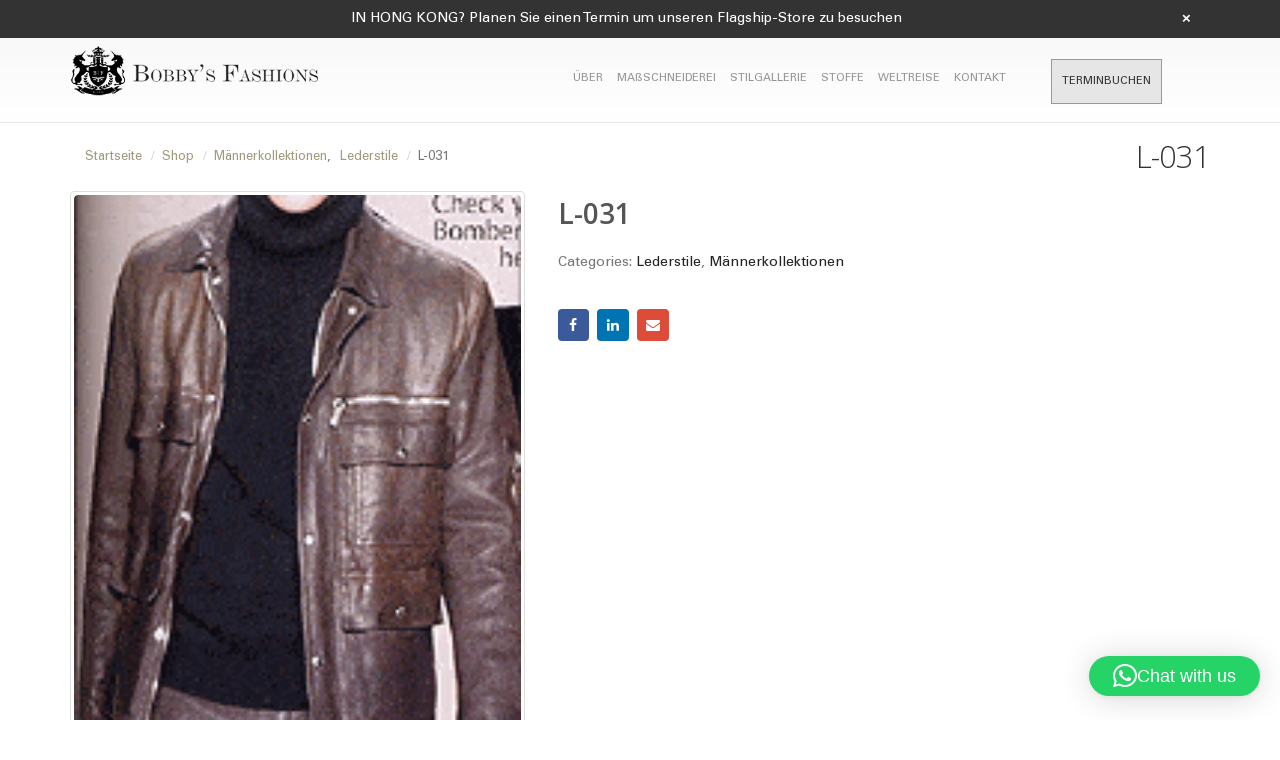

--- FILE ---
content_type: text/css
request_url: https://bobbysfashions.com/wp-content/themes/porto/css/custom-responsive.css
body_size: 10386
content:
@charset "utf-8";.chrome.osx .fashion-subscribe h3.vc_custom_heading, .safari.osx .fashion-subscribe h3.vc_custom_heading{font-size:17px !important;}
.chrome.osx .fashion-subscribe h3.fr-newstitle, .safari.osx .fashion-subscribe h3.fr-newstitle{font-size:18px !important;}
.chrome.osx .fashion-subscribe .widget_wysija select, .safari.osx .fashion-subscribe .widget_wysija select{height:33px;}
.chrome.osx #header .logo, .chrome.osx #header .logo{padding-bottom:15px !important;}
.chrome.osx #header .header-main .container .header-right, .safari.osx #header .header-main .container .header-right{padding:5px 0;}
.chrome.osx .fashion-subscribe .widget_wysija input[type="submit"], .safari.osx .fashion-subscribe .widget_wysija input[type="submit"]{padding:8px 13px 4px;}
.chrome.osx .sidebar ul.product-categories li, .safari.osx .sidebar ul.product-categories li{display:none;}
.chrome.osx .sidebar ul.product-categories li.current, .chrome.osx .sidebar ul.product-categories li.current ul.children li, .safari.osx .sidebar ul.product-categories li.current, .safari.osx .sidebar ul.product-categories li.current ul.children li{display:block;}
.chrome.osx .sticky-header .header-main.sticky, .safari.osx .sticky-header .header-main.sticky{padding-top:0px;}
@media screen and (min-width:1280px) and (max-width:1600px){.fashion-subscribe{padding:10px 8%;}
}
@media screen and (min-width:1280px){.container{width:1170px;}
.btn-appointment a{margin-top:2px;}
#header .header-main .container #main-menu .mega-menu > li.menu-item{margin:0px 2px 1px 0;}
#header .header-main .container #main-menu .mega-menu{padding-top:10px;}
.chrome.osx #header .header-main .container #main-menu .mega-menu{padding-top:1px;}
}
@media screen and (min-width:961px) and (max-width:1279px){#header .header-main .container #main-menu .mega-menu > li.menu-item{margin:7px 2px 1px 0;}
.wpb_button, .wpb_content_element, ul.wpb_thumbnails-fluid>li{margin-bottom:29px;}
div#slide-1-layer-7{right:-36px;}
div#slide-16-layer-7{right:-31px;}
div#slide-15-layer-7{right:-34px;}
#header .header-main .container{min-height:auto;}
.fashion-subscribe h3.vc_custom_heading{font-size:18px !important;}
.header-main #main-menu ul.mega-menu li a{padding:15px 6px;}
.archive-products .products li.product a.product-loop-title, .related.products .products li.product a.product-loop-title, .archive-products .products li.product .product-overlays, .related.products .products li.product .product-overlays{opacity:1;}
header#header .logo{max-width:230px;}
.fashion-subscribe{padding:10px 1%;}
.fashion-subscribe a.skip_sub{right:5px;}
.btn-appointment{margin-left:0;}
div#gtranslate{float:none;}
.fashion-subscribe .widget_wysija input[type="text"], .fashion-subscribe .widget_wysija select{height:33px;}
.fashion-subscribe .widget_wysija p{width:33%;}
header#header .logo{max-width:170px;}
.header-main #main-menu ul.mega-menu li a{padding:15px 4px;margin-top:8px;}
.search-popup ul{padding-left:0;}
}
@media screen and (min-width:768px) and (max-width:960px){ul.product-categories{padding:0;}
.sidebar.left-sidebar.mobile-hide-sidebar{padding-left:0;}
.fabrics.archive-products ul.products li.product .product-image:before, .fabrics.archive-products ul.products li.product .product-image .product-overlays:before{content:"";background:url(../images/fabric-frame-ipad.png) no-repeat;}
.mobile-hide-sidebar{display:block;}
.main-content .sidebar.left-sidebar{padding-top:0;margin-top:40px;}
.archive-products .products li.product a.product-loop-title h3, .related.products .products li.product a.product-loop-title h3{font-size:16px;}
.chrome.osx .fashion-subscribe h3.vc_custom_heading, .safari.osx .fashion-subscribe h3.vc_custom_heading{font-size:17px;}
.chrome.osx .fashion-subscribe h3.fr-newstitle, .safari.osx .fashion-subscribe h3.fr-newstitle{font-size:15px !important;}
.wpb_button, .wpb_content_element, ul.wpb_thumbnails-fluid>li{margin-bottom:20px;}
.easy-instagram-container.grid{width:100% !important;}
.easy-instagram-container.grid .easy-instagram-thumbnail-wrapper{float:left;width:27% !important;}
img.easy-instagram-thumbnail{height:auto !important;margin-bottom:15px !important;}
.btn-appointment{padding-right:0%;}
#header a.mobile-toggle{position:absolute;top:20px;right:0;}
.archive-products .products li.product a.product-loop-title, .related.products .products li.product a.product-loop-title, .archive-products .products li.product .product-overlays, .related.products .products li.product .product-overlays{opacity:1;}
header#header .logo{max-width:250px;}
#footer.footer-1 .col-sm-3{width:50%;}
.fashion-subscribe{padding:10px 1%;min-height:150px;}
.fashion-subscribe a.skip_sub{right:5px;}
.fashion-subscribe h3.vc_custom_heading{font-size:15px !important;}
.fashion-subscribe .widget_wysija input[type="text"], .fashion-subscribe .widget_wysija select{height:33px;}
.fashion-subscribe .widget_wysija p{width:33%;}
}
@media screen and (max-width:767px) and (orientation:landscape){.easy-instagram-container.grid .easy-instagram-thumbnail-wrapper{float:none;margin:auto !important;}
easy-instagram-container.grid{width:100%;float:none;}
.easy-instagram-container.grid .easy-instagram-thumbnail-wrapper{float:none !important;}
header#header .header-main .container div.header-right{display:table-cell !important;width:56%;}
.container .header-left{margin-top:0;margin-left:0;}
#header .header-main .container .header-left{margin-top:0 !important;}
header#header .mobile-toggle{top:10px !important;}
.about-collage-image{display:none;}
header#header .header-main .container div.header-right{display:table-cell !important;}
header#header .mobile-toggle{top:20px;right:-7px;position:absolute;}
.btn-appointment{padding-right:15%;}
#footer .widget form{margin-top:10px;margin-bottom:20px;width:100%;display:inline-block;}
.header-left{width:30% !important;}
div.web-translate{float:left !important;}
div.rev_slider ul > li > .tp-parallax-wrap .tp-caption.mobile-btn{width:35%;}
}
@media screen and (max-width:767px){.easy-instagram-container.grid{width:100% !important;}
.easy-instagram-container.grid .easy-instagram-thumbnail-wrapper{float:left;width:auto !important;margin-left:0 !important;margin-right:0 !Important;margin-bottom:0 !important;}
.easy-instagram-thumbnail-author{margin-top:12px;}
.fashion-subscribe{padding:10px 3%;display:inline-block;}
.fashion-subscribe h3.vc_custom_heading{margin-top:0px;padding-left:15px;font-size:20px !important;}
#newsletter p.vc_custom_heading{margin-bottom:8px;padding-left:15px;line-height:20px;padding-right:15px;}
.fashion-subscribe a.skip_sub{position:absolute;right:3px;top:-65px;}
.french-form a.skip_sub{top:-80px;}
.german-form a.skip_sub{top:-80px;}
.fashion-subscribe .widget_wysija p{float:left;width:100%;margin-bottom:8px;}
#header > #top_popup .textwidget > p{padding:0 25px;}
#footer .widget form{margin-top:10px;width:100%;display:inline-block;margin-bottom:20px;}
.owl-carousel.show-nav-hover .owl-nav .owl-prev{left:0;}
.owl-carousel.show-nav-hover .owl-nav .owl-next{right:0;}
div.wpb_single_image .vc_single_image-wrapper{width:100%;}
div.wpb_single_image .vc_single_image-wrapper img{width:100%;}
#footer .widget P.wysija-paragraph{width:100%;}
#footer .widget P.wysija-paragraph input.wysija-input{max-width:100%;}
#footer .widget input.wysija-submit{padding:6px 20px;}
.home-collage img.vc_single_image-img{width:100%;}
.home-collage div.wpb_single_image .vc_single_image-wrapper{width:100%;}
div.web-translate{margin-top:0px;float:none;}
.about-others.responsive-box h2.vc_custom_heading{font-size:15px;}
.about-others{display:none;}
.about-others.responsive-box{display:block;}
.footer_icons{margin-bottom:20px;}
#nav-panel .accordion-menu li.menu-item > a, #nav-panel .accordion-menu li.menu-item > h5{text-transform:uppercase;}
.testimonial.testimonial-with-quotes blockquote{padding-left:0;padding-right:0;}
#header > #top_popup .textwidget > p .skip_sub{margin-right:20px;position:absolute;bottom:100px;z-index:9999;right:-5px;font-size:20px;top:5px;}
.about-collage-image{display:none;}
header#header .logo{max-width:100%;margin:auto;}
#header .header-main .container .header-left{margin-top:10px;}
.archive-products .products li.product a.product-loop-title, .related.products .products li.product a.product-loop-title, .archive-products .products li.product .product-overlays, .related.products .products li.product .product-overlays{opacity:1;}
header#header .mobile-toggle{top:20px;font-size:26px;}
.btn-appointment p{text-align:center;}
.fashion-subscribe{}
div#gtranslate{width:50%;text-align:center;}
.header-center, .header-right{float:right;}
.header-left{float:left;width:50%;margin-left:30px;}
.btn-appointment{margin:0px 0 0;float:right;}
#header .header-main .container{padding-top:10px;padding-bottom:10px;}
#header .header-main .container div.header-right{margin-top:0px;display:block !important;}
.search-popup .web-translate ul li{line-height:20px;}
.btn-appointment a{font-size:11px;padding:10px;}
.sidebar.left-sidebar.mobile-hide-sidebar{display:block;margin-top:10px;}
div.web-translate ul{padding-left:0;margin-bottom:5px;}
.fabrics.archive-products ul.products li.product .product-image:before, .fabrics.archive-products ul.products li.product .product-image .product-overlays:before{background-size:100% 100%;}
.fabrics.archive-products .products li.product a.product-loop-title{bottom:12%;}
.rev_slider ul > li > .tp-parallax-wrap{left:0 !important;right:0;}
.rev_slider ul > li > .tp-parallax-wrap .mobile-banner3 img{position:relative;left:-110%;}
.rev_slider ul > li > .tp-parallax-wrap .tp-caption{display:block;margin:auto !important;}
.rev_slider ul > li > .tp-parallax-wrap .tp-caption.mobile-btn{display:block;position:relative !important;width:50%;text-align:center;}
.rev_slider ul > li > .tp-parallax-wrap .tp-loop-wrap, .rev_slider ul > li > .tp-parallax-wrap .tp-mask-wrap{position:relative !important;}
}
@media screen and (max-width:320px){.fashion-subscribe h3.vc_custom_heading{font-size:16px !important;}
.fashion-subscribe a.skip_sub{top:-85px;}
.btn-appointment a{font-size:10px;padding:10px 5px;}
.search-popup .web-translate ul li a{border-right:solid 1px #999999;padding-right:5px;}
.header-left{float:left;width:45%;margin-left:28px;margin-top:13px !important;}
.home .header-left{float:left;width:45%;margin-left:28px;margin-top:3px !important;}
#header > #top_popup .textwidget > p{padding:0 20px;}
.rev_slider ul > li > .tp-parallax-wrap .tp-caption.mobile-btn{width:75%;}
}